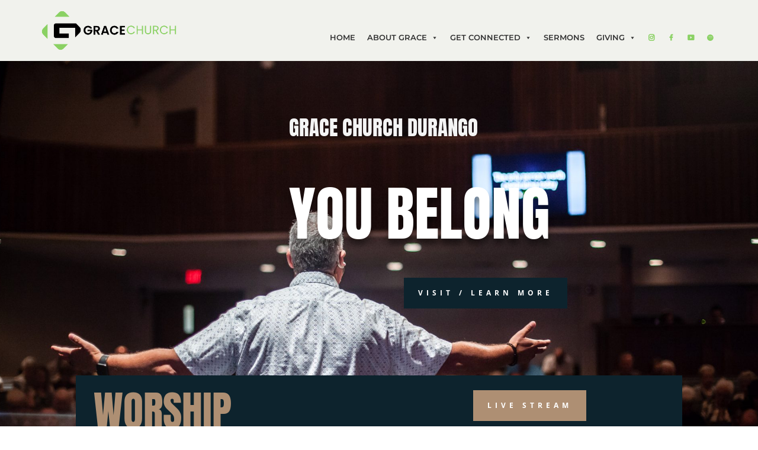

--- FILE ---
content_type: text/css
request_url: https://gracechurchdurango.com/wp-content/et-cache/514/et-core-unified-514.min.css?ver=1765133589
body_size: 121
content:
.wpfc-sermon-image-img{background-size:contain!important;background-repeat:no-repeat;width:100%!important}.wpfc-sermon>.wpfc-sermon-inner{background:none!important;border:none!important}.home #wpfc-sermons-shortcode-navigation{display:none!important}#mega-menu-wrap-primary-menu #mega-menu-primary-menu>li.mega-menu-item>a.mega-menu-link{font-family:'Montserrat';font-weight:600!important}#mega-menu-wrap-primary-menu #mega-menu-primary-menu>li.mega-has-icon>a.mega-menu-link{color:#8AD163!important}@media only screen and (max-width:1000px){.et_pb_section_0_tb_header{max-height:76px}.et_pb_image_0_tb_header .et_pb_image_wrap img{max-height:58px}}.checkmeinbtn{background:#122838;color:#fff!important;font-size:37px;font-weight:bold;padding:35px 15px;margin:20px 0px;width:100%;display:block;text-align:center}.ninja-forms-req-symbol{display:none}.nf-form-fields-required{display:none}ul.simcal-events>li:nth-child(even){background-color:transparent}.simcal-day{border:1px solid #2A2F71!important}.simcal-default-calendar-list dt.simcal-day-label{margin:20px 5px 10px;border:1px solid #2A2F71!important}.simcal-day-label{border-bottom:1px solid #2A2F71!important}#left-area ul,.entry-content ul,.comment-content ul,body.et-pb-preview #main-content .container ul{padding:3px}.simcal-default-calendar-list ul.simcal-events{margin:0px;border:1px solid #2A2F71!important}.simcal-default-calendar-list .simcal-event-details{font-size:inherit;margin-left:32px;padding:12px 25px 5px 0px}span.simcal-event-title{font-size:16px!important;color:#2A2F71}cite,em,i{font-style:italic;color:#A2A2A2;font-size:16px;font-weight:Normal}.simcal-nav>h3{font-size:26px;font-weight:Normal;color:#000000}

--- FILE ---
content_type: text/css
request_url: https://gracechurchdurango.com/wp-content/et-cache/514/et-core-unified-tb-493-tb-499-deferred-514.min.css?ver=1765133590
body_size: 2477
content:
.et_pb_section_0_tb_footer{border-right-color:#76F015}.et_pb_section_0_tb_footer.et_pb_section{padding-bottom:0px;background-color:#000000!important}.et_pb_section_0_tb_footer>.et_pb_row,.et_pb_section_0_tb_footer.et_section_specialty>.et_pb_row{width:90%;max-width:none}.et_pb_column_0_tb_footer{padding-right:30px;padding-bottom:0px;padding-left:20px;@media screen and (min-width:800px){border-right-width:2px;border-right-color:#76F015;margin:auto}}.et_pb_image_0_tb_footer .et_pb_image_wrap{border-radius:0px 0px 0px 0px;overflow:hidden}.et_pb_image_0_tb_footer{padding-right:0px;padding-left:0px;margin-right:0px!important;margin-left:0px!important;width:85%;text-align:left;margin-left:0}.et_pb_blurb_0_tb_footer.et_pb_blurb .et_pb_module_header,.et_pb_blurb_0_tb_footer.et_pb_blurb .et_pb_module_header a,.et_pb_blurb_1_tb_footer.et_pb_blurb .et_pb_module_header,.et_pb_blurb_1_tb_footer.et_pb_blurb .et_pb_module_header a,.et_pb_blurb_2_tb_footer.et_pb_blurb .et_pb_module_header,.et_pb_blurb_2_tb_footer.et_pb_blurb .et_pb_module_header a,.et_pb_blurb_3_tb_footer.et_pb_blurb .et_pb_module_header,.et_pb_blurb_3_tb_footer.et_pb_blurb .et_pb_module_header a,.et_pb_blurb_4_tb_footer.et_pb_blurb .et_pb_module_header,.et_pb_blurb_4_tb_footer.et_pb_blurb .et_pb_module_header a{font-weight:700;font-size:24px;color:#FFFFFF!important;line-height:1.5em;transition:color 300ms ease 0ms}.et_pb_blurb_0_tb_footer.et_pb_blurb:hover .et_pb_module_header,.et_pb_blurb_0_tb_footer.et_pb_blurb:hover .et_pb_module_header a,.et_pb_blurb_1_tb_footer.et_pb_blurb:hover .et_pb_module_header,.et_pb_blurb_1_tb_footer.et_pb_blurb:hover .et_pb_module_header a,.et_pb_blurb_2_tb_footer.et_pb_blurb:hover .et_pb_module_header,.et_pb_blurb_2_tb_footer.et_pb_blurb:hover .et_pb_module_header a,.et_pb_blurb_3_tb_footer.et_pb_blurb:hover .et_pb_module_header,.et_pb_blurb_3_tb_footer.et_pb_blurb:hover .et_pb_module_header a,.et_pb_blurb_4_tb_footer.et_pb_blurb:hover .et_pb_module_header,.et_pb_blurb_4_tb_footer.et_pb_blurb:hover .et_pb_module_header a,.et_pb_blurb_5_tb_footer.et_pb_blurb:hover .et_pb_module_header,.et_pb_blurb_5_tb_footer.et_pb_blurb:hover .et_pb_module_header a,.et_pb_blurb_6_tb_footer.et_pb_blurb:hover .et_pb_module_header,.et_pb_blurb_6_tb_footer.et_pb_blurb:hover .et_pb_module_header a{color:rgba(255,255,255,0.63)!important}.et_pb_blurb_0_tb_footer.et_pb_blurb,.et_pb_blurb_1_tb_footer.et_pb_blurb,.et_pb_blurb_2_tb_footer.et_pb_blurb,.et_pb_blurb_3_tb_footer.et_pb_blurb,.et_pb_blurb_4_tb_footer.et_pb_blurb{font-size:18px;color:#FFFFFF!important;padding-left:0px!important;margin-top:12px!important;margin-bottom:12px!important;margin-left:0px!important}.et_pb_blurb_0_tb_footer .et_pb_main_blurb_image .et_pb_only_image_mode_wrap,.et_pb_blurb_0_tb_footer .et_pb_main_blurb_image .et-pb-icon,.et_pb_blurb_1_tb_footer .et_pb_main_blurb_image .et_pb_only_image_mode_wrap,.et_pb_blurb_1_tb_footer .et_pb_main_blurb_image .et-pb-icon,.et_pb_blurb_2_tb_footer .et_pb_main_blurb_image .et_pb_only_image_mode_wrap,.et_pb_blurb_2_tb_footer .et_pb_main_blurb_image .et-pb-icon,.et_pb_blurb_3_tb_footer .et_pb_main_blurb_image .et_pb_only_image_mode_wrap,.et_pb_blurb_3_tb_footer .et_pb_main_blurb_image .et-pb-icon,.et_pb_blurb_4_tb_footer .et_pb_main_blurb_image .et_pb_only_image_mode_wrap,.et_pb_blurb_4_tb_footer .et_pb_main_blurb_image .et-pb-icon,.et_pb_blurb_5_tb_footer .et_pb_main_blurb_image .et_pb_only_image_mode_wrap,.et_pb_blurb_5_tb_footer .et_pb_main_blurb_image .et-pb-icon,.et_pb_blurb_6_tb_footer .et_pb_main_blurb_image .et_pb_only_image_mode_wrap,.et_pb_blurb_6_tb_footer .et_pb_main_blurb_image .et-pb-icon{border-radius:100% 100% 100% 100%;overflow:hidden;padding-top:8px!important;padding-right:8px!important;padding-bottom:8px!important;padding-left:8px!important;background-color:#d1f22f}.et_pb_blurb_0_tb_footer .et-pb-icon,.et_pb_blurb_1_tb_footer .et-pb-icon,.et_pb_blurb_2_tb_footer .et-pb-icon{font-size:15px;color:#122838;font-family:ETmodules!important;font-weight:400!important}.et_pb_blurb_0_tb_footer .et_pb_blurb_content,.et_pb_blurb_1_tb_footer .et_pb_blurb_content,.et_pb_blurb_2_tb_footer .et_pb_blurb_content,.et_pb_blurb_3_tb_footer .et_pb_blurb_content,.et_pb_blurb_4_tb_footer .et_pb_blurb_content,.et_pb_blurb_5_tb_footer .et_pb_blurb_content,.et_pb_blurb_6_tb_footer .et_pb_blurb_content{max-width:100%}.et_pb_blurb_1_tb_footer.et_pb_blurb .et_pb_blurb_description a,.et_pb_blurb_2_tb_footer.et_pb_blurb .et_pb_blurb_description a,.et_pb_text_0_tb_footer.et_pb_text,.et_pb_text_0_tb_footer.et_pb_text a,.et_pb_text_1_tb_footer.et_pb_text,.et_pb_text_1_tb_footer.et_pb_text a,.et_pb_text_2_tb_footer.et_pb_text,.et_pb_text_2_tb_footer.et_pb_text a,.et_pb_text_3_tb_footer.et_pb_text{color:#FFFFFF!important}.et_pb_blurb_3_tb_footer .et-pb-icon,.et_pb_blurb_4_tb_footer .et-pb-icon{font-size:15px;color:#122838;font-family:FontAwesome!important;font-weight:900!important}.et_pb_divider_0_tb_footer{padding-top:0px;padding-bottom:0px;margin-top:0px!important;margin-bottom:25px!important;width:16%}.et_pb_divider_0_tb_footer:before{width:auto;top:0px;right:0px;left:0px}.et_pb_column_1_tb_footer{padding-right:20px;padding-bottom:0px;padding-left:20px}.et_pb_row_inner_0_tb_footer.et_pb_row_inner{padding-top:0px!important;padding-bottom:0px!important;margin-top:0px!important;margin-bottom:0px!important}.et_pb_row_inner_0_tb_footer{display:flex}.et_pb_column .et_pb_row_inner_0_tb_footer{padding-top:0px;padding-bottom:0px}.et_pb_icon_0_tb_footer .et_pb_icon_wrap,.et_pb_icon_1_tb_footer .et_pb_icon_wrap,.et_pb_icon_2_tb_footer .et_pb_icon_wrap{background-color:#D1F22F;border-radius:50px 50px 50px 50px;overflow:hidden;padding-top:5px!important;padding-right:5px!important;padding-bottom:5px!important;padding-left:5px!important}.et_pb_icon_0_tb_footer,.et_pb_icon_1_tb_footer,.et_pb_icon_2_tb_footer,.et_pb_blurb_5_tb_footer.et_pb_blurb .et_pb_blurb_description,.et_pb_blurb_6_tb_footer.et_pb_blurb .et_pb_blurb_description{text-align:center}.et_pb_icon_0_tb_footer .et_pb_icon_wrap .et-pb-icon,.et_pb_icon_2_tb_footer .et_pb_icon_wrap .et-pb-icon{font-family:ETmodules!important;font-weight:400!important;color:#122838;font-size:27px}.et_pb_icon_1_tb_footer .et_pb_icon_wrap .et-pb-icon{font-family:FontAwesome!important;font-weight:900!important;color:#122838;font-size:27px}.et_pb_row_inner_1_tb_footer{border-bottom-width:1px;border-bottom-color:#76f015}.et_pb_blurb_5_tb_footer.et_pb_blurb .et_pb_module_header,.et_pb_blurb_5_tb_footer.et_pb_blurb .et_pb_module_header a,.et_pb_blurb_6_tb_footer.et_pb_blurb .et_pb_module_header,.et_pb_blurb_6_tb_footer.et_pb_blurb .et_pb_module_header a{font-weight:700;font-size:24px;color:#FFFFFF!important;line-height:1.5em;text-align:center;transition:color 300ms ease 0ms}.et_pb_blurb_5_tb_footer.et_pb_blurb{font-size:17px;color:#FFFFFF!important;padding-left:0px!important;margin-top:12px!important;margin-bottom:12px!important;margin-left:0px!important}.et_pb_blurb_5_tb_footer .et_pb_main_blurb_image .et_pb_image_wrap,.et_pb_blurb_6_tb_footer .et_pb_main_blurb_image .et_pb_image_wrap{width:15px}.et_pb_blurb_6_tb_footer.et_pb_blurb{font-size:17px;color:#FFFFFF!important;border-color:#D1F22F #D1F22F #76F015 #D1F22F;border-bottom-width:2px;padding-bottom:25px!important;padding-left:0px!important;margin-top:12px!important;margin-bottom:12px!important;margin-left:0px!important}.et_pb_text_0_tb_footer,.et_pb_text_1_tb_footer,.et_pb_text_2_tb_footer{line-height:1.2em;font-size:17px;line-height:1.2em;padding-top:2%!important;padding-bottom:2%!important}.et_pb_text_0_tb_footer h1,.et_pb_text_1_tb_footer h1,.et_pb_text_2_tb_footer h1,.et_pb_text_3_tb_footer h1{font-weight:700;font-size:45px;color:#FFFFFF!important}.et_pb_text_0_tb_footer h2,.et_pb_text_1_tb_footer h2,.et_pb_text_2_tb_footer h2,.et_pb_text_3_tb_footer h2,.et_pb_text_4_tb_footer h2{font-weight:700;font-size:38px}.et_pb_text_0_tb_footer h3,.et_pb_text_1_tb_footer h3,.et_pb_text_2_tb_footer h3,.et_pb_text_3_tb_footer h3,.et_pb_text_4_tb_footer h3,.et_pb_text_5_tb_footer h3{font-weight:700;font-size:30px}.et_pb_text_0_tb_footer h4,.et_pb_text_1_tb_footer h4,.et_pb_text_2_tb_footer h4,.et_pb_text_3_tb_footer h4,.et_pb_text_4_tb_footer h4,.et_pb_text_5_tb_footer h4{font-weight:700;font-size:25px}.et_pb_text_0_tb_footer h5,.et_pb_text_1_tb_footer h5,.et_pb_text_2_tb_footer h5,.et_pb_text_3_tb_footer h5{font-weight:600;text-transform:uppercase;font-size:18px;color:#FFFFFF!important;line-height:2.1em}.et_pb_text_0_tb_footer ul,.et_pb_text_1_tb_footer ul,.et_pb_text_2_tb_footer ul,.et_pb_text_3_tb_footer ul,.et_pb_text_4_tb_footer ul,.et_pb_text_5_tb_footer ul{padding-left:60px!important}.et_pb_text_0_tb_footer ol,.et_pb_text_1_tb_footer ol,.et_pb_text_2_tb_footer ol,.et_pb_text_3_tb_footer ol,.et_pb_text_4_tb_footer ol,.et_pb_text_5_tb_footer ol{padding-left:38px!important}.et_pb_row_inner_2_tb_footer.et_pb_row_inner{padding-bottom:0px!important;margin-bottom:0px!important}.et_pb_column .et_pb_row_inner_2_tb_footer{padding-bottom:0px}.et_pb_text_3_tb_footer{line-height:1.2em;font-family:'Unna',Georgia,"Times New Roman",serif;font-size:21px;line-height:1.2em;padding-top:2%!important;padding-bottom:2%!important}.et_pb_text_3_tb_footer.et_pb_text a,.et_pb_text_4_tb_footer.et_pb_text a,.et_pb_text_5_tb_footer.et_pb_text a{color:#122838!important}.et_pb_text_4_tb_footer.et_pb_text,.et_pb_text_5_tb_footer.et_pb_text{color:rgba(0,0,0,0.67)!important}.et_pb_text_4_tb_footer{line-height:1.9em;font-size:17px;line-height:1.9em;padding-top:2%!important;padding-bottom:2%!important}.et_pb_text_4_tb_footer h1,.et_pb_text_5_tb_footer h1{font-weight:700;font-size:45px}.et_pb_text_4_tb_footer h5,.et_pb_text_5_tb_footer h5{font-weight:600;font-size:20px}.et_pb_section_1_tb_footer.et_pb_section{padding-top:6px;padding-bottom:0px;background-color:#72b54d!important}.et_pb_row_0_tb_footer.et_pb_row{padding-bottom:0px!important;margin-bottom:0px!important;padding-bottom:0px}.et_pb_row_0_tb_footer,body #page-container .et-db #et-boc .et-l .et_pb_row_0_tb_footer.et_pb_row,body.et_pb_pagebuilder_layout.single #page-container #et-boc .et-l .et_pb_row_0_tb_footer.et_pb_row,body.et_pb_pagebuilder_layout.single.et_full_width_page #page-container #et-boc .et-l .et_pb_row_0_tb_footer.et_pb_row{max-width:1400px}.et_pb_text_5_tb_footer{line-height:1.9em;font-size:17px;line-height:1.9em;padding-top:0%!important;padding-bottom:0%!important;margin-bottom:0px!important}.et_pb_text_5_tb_footer h2{font-family:'Unna',Georgia,"Times New Roman",serif;font-size:39px;color:#FFFFFF!important}.et_pb_code_0_tb_footer{padding-bottom:0px;margin-bottom:0px!important}.et_pb_column_inner_7_tb_footer{background-size:contain;background-position:center bottom 0px;background-image:url(http://gracechurchdurango.com/wp-content/uploads/2025/04/Grace-Durango-App.png)}.et_pb_image_0_tb_footer.et_pb_module{margin-left:0px!important;margin-right:auto!important}.et_pb_row_inner_1_tb_footer.et_pb_row_inner{width:100%;margin-left:auto!important;margin-right:auto!important}@media only screen and (min-width:981px){.et_pb_row_inner_0_tb_footer,.et_pb_blurb_5_tb_footer,.et_pb_blurb_6_tb_footer{display:none!important}}@media only screen and (max-width:980px){.et_pb_section_0_tb_footer{border-right-color:#76F015}.et_pb_image_0_tb_footer{padding-right:0px;padding-left:0px;margin-right:0px!important;margin-left:0px!important}.et_pb_image_0_tb_footer .et_pb_image_wrap img{width:auto}.et_pb_icon_0_tb_footer,.et_pb_icon_1_tb_footer,.et_pb_icon_2_tb_footer{margin-left:auto;margin-right:auto}.et_pb_row_inner_1_tb_footer{border-bottom-width:1px;border-bottom-color:#76f015}.et_pb_blurb_6_tb_footer.et_pb_blurb{border-bottom-width:2px;border-bottom-color:#76F015}.et_pb_text_0_tb_footer{padding-top:2%!important;padding-bottom:2%!important}.et_pb_row_0_tb_footer,body #page-container .et-db #et-boc .et-l .et_pb_row_0_tb_footer.et_pb_row,body.et_pb_pagebuilder_layout.single #page-container #et-boc .et-l .et_pb_row_0_tb_footer.et_pb_row,body.et_pb_pagebuilder_layout.single.et_full_width_page #page-container #et-boc .et-l .et_pb_row_0_tb_footer.et_pb_row{width:90%}}@media only screen and (min-width:768px) and (max-width:980px){.et_pb_row_inner_0_tb_footer,.et_pb_blurb_5_tb_footer,.et_pb_blurb_6_tb_footer,.et_pb_column_inner_7_tb_footer{display:none!important}.et_pb_row_inner_1_tb_footer{display:flex}}@media only screen and (max-width:767px){.et_pb_section_0_tb_footer{border-right-color:#76F015}.et_pb_row>.et_pb_column.et_pb_column_0_tb_footer{padding-right:10px;padding-bottom:0px;padding-left:10px}.et_pb_image_0_tb_footer{padding-right:0px;padding-bottom:0px;padding-left:0px;margin-right:-10px!important;margin-bottom:-60px!important;margin-left:0px!important;text-align:center;margin-left:auto;margin-right:auto}.et_pb_image_0_tb_footer .et_pb_image_wrap img{width:auto}.et_pb_blurb_0_tb_footer,.et_pb_blurb_1_tb_footer,.et_pb_blurb_2_tb_footer,.et_pb_blurb_3_tb_footer,.et_pb_blurb_4_tb_footer,.et_pb_column_inner_7_tb_footer{display:none!important}.et_pb_row>.et_pb_column.et_pb_column_1_tb_footer{padding-top:0px;padding-right:20px;padding-bottom:0px;padding-left:20px}.et_pb_icon_0_tb_footer,.et_pb_icon_1_tb_footer,.et_pb_icon_2_tb_footer{margin-left:auto;margin-right:auto}.et_pb_row_inner_1_tb_footer{border-bottom-width:1px;border-bottom-color:#76f015;none}.et_pb_row_inner_1_tb_footer.et_pb_row_inner{padding-top:10px!important;margin-top:0px!important}.et_pb_column .et_pb_row_inner_1_tb_footer{padding-top:10px!important}.et_pb_blurb_6_tb_footer.et_pb_blurb{border-bottom-width:2px;border-bottom-color:#76F015}.et_pb_text_0_tb_footer h1,.et_pb_text_1_tb_footer h1,.et_pb_text_2_tb_footer h1,.et_pb_text_3_tb_footer h1,.et_pb_text_4_tb_footer h1,.et_pb_text_5_tb_footer h1{font-size:30px}.et_pb_text_0_tb_footer h2,.et_pb_text_1_tb_footer h2,.et_pb_text_2_tb_footer h2,.et_pb_text_3_tb_footer h2,.et_pb_text_4_tb_footer h2,.et_pb_text_5_tb_footer h2{font-size:26px}.et_pb_text_0_tb_footer h3,.et_pb_text_1_tb_footer h3,.et_pb_text_2_tb_footer h3,.et_pb_text_3_tb_footer h3,.et_pb_text_4_tb_footer h3,.et_pb_text_5_tb_footer h3{font-size:22px}.et_pb_text_0_tb_footer h4,.et_pb_text_1_tb_footer h4,.et_pb_text_2_tb_footer h4,.et_pb_text_3_tb_footer h4,.et_pb_text_4_tb_footer h4,.et_pb_text_5_tb_footer h4{font-size:18px}.et_pb_text_0_tb_footer h5,.et_pb_text_1_tb_footer h5,.et_pb_text_2_tb_footer h5,.et_pb_text_3_tb_footer h5,.et_pb_text_4_tb_footer h5,.et_pb_text_5_tb_footer h5{font-size:16px}.et_pb_text_0_tb_footer{padding-top:25px!important;padding-bottom:2%!important}}.et_pb_section_0.et_pb_section{padding-bottom:16vw}.et_pb_row_0,body #page-container .et-db #et-boc .et-l .et_pb_row_0.et_pb_row,body.et_pb_pagebuilder_layout.single #page-container #et-boc .et-l .et_pb_row_0.et_pb_row,body.et_pb_pagebuilder_layout.single.et_full_width_page #page-container #et-boc .et-l .et_pb_row_0.et_pb_row,.et_pb_row_3,body #page-container .et-db #et-boc .et-l .et_pb_row_3.et_pb_row,body.et_pb_pagebuilder_layout.single #page-container #et-boc .et-l .et_pb_row_3.et_pb_row,body.et_pb_pagebuilder_layout.single.et_full_width_page #page-container #et-boc .et-l .et_pb_row_3.et_pb_row,.et_pb_row_5,body #page-container .et-db #et-boc .et-l .et_pb_row_5.et_pb_row,body.et_pb_pagebuilder_layout.single #page-container #et-boc .et-l .et_pb_row_5.et_pb_row,body.et_pb_pagebuilder_layout.single.et_full_width_page #page-container #et-boc .et-l .et_pb_row_5.et_pb_row,.et_pb_row_6,body #page-container .et-db #et-boc .et-l .et_pb_row_6.et_pb_row,body.et_pb_pagebuilder_layout.single #page-container #et-boc .et-l .et_pb_row_6.et_pb_row,body.et_pb_pagebuilder_layout.single.et_full_width_page #page-container #et-boc .et-l .et_pb_row_6.et_pb_row{max-width:1400px}.et_pb_text_0.et_pb_text,.et_pb_text_1.et_pb_text,.et_pb_text_4.et_pb_text,.et_pb_text_9.et_pb_text,.et_pb_text_13.et_pb_text,.et_pb_text_14.et_pb_text{color:rgba(0,0,0,0.67)!important}.et_pb_text_0,.et_pb_text_1,.et_pb_text_4{line-height:1.9em;font-size:17px;line-height:1.9em;padding-top:2%!important;padding-bottom:2%!important}.et_pb_text_0.et_pb_text a,.et_pb_text_1.et_pb_text a,.et_pb_text_4.et_pb_text a,.et_pb_text_15.et_pb_text a{color:#122838!important}.et_pb_text_0 h1{font-size:45px}.et_pb_text_0 h2,.et_pb_text_1 h2,.et_pb_text_9 h2,.et_pb_text_10 h2,.et_pb_text_11 h2,.et_pb_text_12 h2,.et_pb_text_13 h2,.et_pb_text_14 h2,.et_pb_text_15 h2{font-weight:700;font-size:38px}.et_pb_text_0 h3{font-family:'Anton',Helvetica,Arial,Lucida,sans-serif;text-transform:uppercase;font-size:35px;color:#f4f4f4!important;line-height:1.3em}.et_pb_text_0 h4,.et_pb_text_1 h4,.et_pb_text_4 h4,.et_pb_text_10 h4,.et_pb_text_11 h4,.et_pb_text_12 h4,.et_pb_text_15 h4{font-weight:700;font-size:25px}.et_pb_text_0 h5,.et_pb_text_1 h5,.et_pb_text_4 h5,.et_pb_text_9 h5,.et_pb_text_10 h5,.et_pb_text_11 h5,.et_pb_text_12 h5,.et_pb_text_13 h5,.et_pb_text_14 h5,.et_pb_text_15 h5{font-weight:600;font-size:20px}.et_pb_text_0 ul,.et_pb_text_1 ul,.et_pb_text_4 ul,.et_pb_text_9 ul,.et_pb_text_10 ul,.et_pb_text_11 ul,.et_pb_text_12 ul,.et_pb_text_13 ul,.et_pb_text_14 ul,.et_pb_text_15 ul{padding-left:60px!important}.et_pb_text_0 ol,.et_pb_text_1 ol,.et_pb_text_4 ol,.et_pb_text_9 ol,.et_pb_text_10 ol,.et_pb_text_11 ol,.et_pb_text_12 ol,.et_pb_text_13 ol,.et_pb_text_14 ol,.et_pb_text_15 ol{padding-left:38px!important}.et_pb_text_1 h1{font-family:'Anton',Helvetica,Arial,Lucida,sans-serif;text-transform:uppercase;font-size:100px;color:#FFFFFF!important;line-height:1.15em;text-shadow:0em 0.1em 0.1em rgba(0,0,0,0.4)}.et_pb_text_1 h3,.et_pb_text_4 h3,.et_pb_text_9 h3,.et_pb_text_10 h3,.et_pb_text_11 h3,.et_pb_text_12 h3,.et_pb_text_13 h3,.et_pb_text_14 h3,.et_pb_text_15 h3{font-weight:700;font-size:30px}.et_pb_button_0_wrapper .et_pb_button_0,.et_pb_button_0_wrapper .et_pb_button_0:hover{padding-top:16px!important;padding-right:24px!important;padding-bottom:16px!important;padding-left:24px!important}body #page-container .et_pb_section .et_pb_button_0{color:#FFFFFF!important;border-width:0px!important;border-radius:0px;letter-spacing:0.5em;font-size:12px;font-family:'Open Sans',Helvetica,Arial,Lucida,sans-serif!important;font-weight:700!important;text-transform:uppercase!important;background-color:#0d232d}body #page-container .et_pb_section .et_pb_button_0:after,body #page-container .et_pb_section .et_pb_signup_0.et_pb_subscribe .et_pb_newsletter_button.et_pb_button:after{font-size:1.6em}body.et_button_custom_icon #page-container .et_pb_button_0:after,body.et_button_custom_icon #page-container .et_pb_signup_0.et_pb_subscribe .et_pb_newsletter_button.et_pb_button:after{font-size:12px}.et_pb_button_0,.et_pb_button_0:after{transition:all 300ms ease 0ms}.et_pb_section_3.et_pb_section{padding-top:5.4%;padding-bottom:5.4%}.et_pb_text_4 h1,.et_pb_text_9 h1,.et_pb_text_10 h1,.et_pb_text_11 h1,.et_pb_text_12 h1,.et_pb_text_13 h1,.et_pb_text_14 h1,.et_pb_text_15 h1{font-weight:700;font-size:45px}.et_pb_text_4 h2{font-family:'Roboto Condensed',Helvetica,Arial,Lucida,sans-serif;font-weight:300;text-transform:uppercase;font-size:92px;color:#FFFFFF!important;line-height:1.15em}.et_pb_section_6.et_pb_section{padding-top:10px;padding-bottom:10px;background-color:#F3EEE8!important}.et_pb_text_9{line-height:1.9em;font-size:17px;line-height:1.9em;padding-top:2%!important;padding-bottom:2%!important;margin-bottom:10px!important}.et_pb_text_9.et_pb_text a,.et_pb_text_13.et_pb_text a,.et_pb_text_14.et_pb_text a{color:#AE8F73!important}.et_pb_text_9 h4,.et_pb_text_13 h4,.et_pb_text_14 h4{font-family:'Open Sans',Helvetica,Arial,Lucida,sans-serif;font-weight:700;text-transform:uppercase;font-size:12px;color:#AE8F73!important;letter-spacing:0.2em;line-height:1.5em}.et_pb_text_10.et_pb_text,.et_pb_text_11.et_pb_text,.et_pb_text_12.et_pb_text,.et_pb_text_15.et_pb_text{color:#0D232D!important}.et_pb_text_10,.et_pb_text_11,.et_pb_text_12{line-height:1.65em;font-family:'Raleway',Helvetica,Arial,Lucida,sans-serif;font-weight:500;font-size:17px;line-height:1.65em;padding-top:2%!important;padding-bottom:2%!important;margin-bottom:10px!important}.et_pb_text_10.et_pb_text a,.et_pb_text_11.et_pb_text a,.et_pb_text_12.et_pb_text a,.et_pb_signup_0 .et_pb_newsletter_form p input[type="text"],.et_pb_signup_0 .et_pb_newsletter_form p textarea,.et_pb_signup_0 .et_pb_newsletter_form p select,.et_pb_signup_0 .et_pb_newsletter_form p .input[type="checkbox"]+label i:before,.et_pb_signup_0 .et_pb_newsletter_form p .input::placeholder{color:#000000!important}.et_pb_text_13,.et_pb_text_14{line-height:1.9em;font-size:17px;line-height:1.9em;padding-top:2%!important;padding-bottom:2%!important;margin-bottom:0px!important}.et_pb_signup_0.et_pb_contact_field .et_pb_contact_field_options_title,.et_pb_signup_0.et_pb_subscribe .et_pb_newsletter_form .input,.et_pb_signup_0.et_pb_subscribe .et_pb_newsletter_form .input[type=checkbox]+label,.et_pb_signup_0.et_pb_subscribe .et_pb_newsletter_form .input[type=radio]+label{font-family:'Raleway',Helvetica,Arial,Lucida,sans-serif;font-weight:500}.et_pb_signup_0.et_pb_subscribe .et_pb_newsletter_form .input::-webkit-input-placeholder{font-family:'Raleway',Helvetica,Arial,Lucida,sans-serif;font-weight:500}.et_pb_signup_0.et_pb_subscribe .et_pb_newsletter_form .input::-moz-placeholder{font-family:'Raleway',Helvetica,Arial,Lucida,sans-serif;font-weight:500}.et_pb_signup_0.et_pb_subscribe .et_pb_newsletter_form .input:-ms-input-placeholder{font-family:'Raleway',Helvetica,Arial,Lucida,sans-serif;font-weight:500}.et_pb_signup_0 .et_pb_newsletter_form p input[type="text"],.et_pb_signup_0 .et_pb_newsletter_form p textarea,.et_pb_signup_0 .et_pb_newsletter_form p select,.et_pb_signup_0 .et_pb_newsletter_form p .input[type="radio"]+label i,.et_pb_signup_0 .et_pb_newsletter_form p .input[type="checkbox"]+label i{border-radius:0px 0px 0px 0px;overflow:hidden;border-color:#0D291F;border-bottom-width:1px}body #page-container .et_pb_section .et_pb_signup_0.et_pb_subscribe .et_pb_newsletter_button.et_pb_button{color:#FFFFFF!important;border-width:0px!important;border-radius:0px;letter-spacing:0.5em;font-size:12px;font-family:'Open Sans',Helvetica,Arial,Lucida,sans-serif!important;font-weight:700!important;text-transform:uppercase!important;background-color:#AE8F73;padding-top:16px!important;padding-right:24px!important;padding-bottom:16px!important;padding-left:24px!important}.et_pb_signup_0 .et_pb_newsletter_form p input[type="text"],.et_pb_signup_0 .et_pb_newsletter_form p textarea,.et_pb_signup_0 .et_pb_newsletter_form p select,.et_pb_signup_0 .et_pb_newsletter_form p .input[type="checkbox"]+label i,.et_pb_signup_0 .et_pb_newsletter_form p .input[type="radio"]+label i{background-color:RGBA(255,255,255,0)}.et_pb_signup_0 .et_pb_newsletter_form p .input::-webkit-input-placeholder{color:#000000!important}.et_pb_signup_0 .et_pb_newsletter_form p .input::-moz-placeholder{color:#000000!important}.et_pb_signup_0 .et_pb_newsletter_form p .input::-ms-input-placeholder{color:#000000!important}.et_pb_signup_0 .et_pb_newsletter_form .input,.et_pb_signup_0 .et_pb_newsletter_form input[type="text"],.et_pb_signup_0 .et_pb_newsletter_form p.et_pb_newsletter_field input[type="text"],.et_pb_signup_0 .et_pb_newsletter_form textarea,.et_pb_signup_0 .et_pb_newsletter_form p.et_pb_newsletter_field textarea,.et_pb_signup_0 .et_pb_newsletter_form select{padding-top:16px!important;padding-right:0px!important;padding-bottom:16px!important;padding-left:0px!important}.et_pb_signup_0 .et_pb_newsletter_form p .input[type="radio"]+label i:before{background-color:#000000}.et_pb_social_media_follow_0 li.et_pb_social_icon a.icon:before{color:#0D232D}.et_pb_social_media_follow_0 li a.icon:before{font-size:24px;line-height:48px;height:48px;width:48px}.et_pb_social_media_follow_0 li a.icon{height:48px;width:48px}.et_pb_text_15{line-height:1.65em;font-family:'Raleway',Helvetica,Arial,Lucida,sans-serif;font-weight:500;font-size:17px;line-height:1.65em;padding-top:2%!important;padding-bottom:2%!important}@media only screen and (max-width:980px){.et_pb_text_0 h3{font-size:20px}.et_pb_text_1 h1{font-size:40px}body #page-container .et_pb_section .et_pb_button_0:after,body #page-container .et_pb_section .et_pb_signup_0.et_pb_subscribe .et_pb_newsletter_button.et_pb_button:after{display:inline-block;opacity:0}body #page-container .et_pb_section .et_pb_button_0:hover:after,body #page-container .et_pb_section .et_pb_signup_0.et_pb_subscribe .et_pb_newsletter_button.et_pb_button:hover:after{opacity:1}.et_pb_text_4 h2{font-size:50px}.et_pb_signup_0 .et_pb_newsletter_form p input[type="text"],.et_pb_signup_0 .et_pb_newsletter_form p textarea,.et_pb_signup_0 .et_pb_newsletter_form p select,.et_pb_signup_0 .et_pb_newsletter_form p .input[type="radio"]+label i,.et_pb_signup_0 .et_pb_newsletter_form p .input[type="checkbox"]+label i{border-bottom-width:1px}}@media only screen and (max-width:767px){.et_pb_text_0 h1,.et_pb_text_4 h1,.et_pb_text_4 h2,.et_pb_text_9 h1,.et_pb_text_13 h1,.et_pb_text_14 h1{font-size:30px}.et_pb_text_0 h2,.et_pb_text_1 h2,.et_pb_text_9 h2,.et_pb_text_10 h2,.et_pb_text_11 h2,.et_pb_text_12 h2,.et_pb_text_13 h2,.et_pb_text_14 h2,.et_pb_text_15 h2{font-size:26px}.et_pb_text_0 h3,.et_pb_text_0 h5,.et_pb_text_1 h5,.et_pb_text_4 h5,.et_pb_text_9 h5,.et_pb_text_10 h5,.et_pb_text_11 h5,.et_pb_text_12 h5,.et_pb_text_13 h5,.et_pb_text_14 h5,.et_pb_text_15 h5{font-size:16px}.et_pb_text_0 h4,.et_pb_text_1 h4,.et_pb_text_4 h4,.et_pb_text_9 h4,.et_pb_text_10 h4,.et_pb_text_11 h4,.et_pb_text_12 h4,.et_pb_text_13 h4,.et_pb_text_14 h4,.et_pb_text_15 h4{font-size:18px}.et_pb_text_1 h1{font-size:24px}.et_pb_text_1 h3,.et_pb_text_4 h3,.et_pb_text_9 h3,.et_pb_text_10 h3,.et_pb_text_11 h3,.et_pb_text_12 h3,.et_pb_text_13 h3,.et_pb_text_14 h3,.et_pb_text_15 h3{font-size:22px}body #page-container .et_pb_section .et_pb_button_0:after,body #page-container .et_pb_section .et_pb_signup_0.et_pb_subscribe .et_pb_newsletter_button.et_pb_button:after{display:inline-block;opacity:0}body #page-container .et_pb_section .et_pb_button_0:hover:after,body #page-container .et_pb_section .et_pb_signup_0.et_pb_subscribe .et_pb_newsletter_button.et_pb_button:hover:after{opacity:1}.et_pb_signup_0 .et_pb_newsletter_form p input[type="text"],.et_pb_signup_0 .et_pb_newsletter_form p textarea,.et_pb_signup_0 .et_pb_newsletter_form p select,.et_pb_signup_0 .et_pb_newsletter_form p .input[type="radio"]+label i,.et_pb_signup_0 .et_pb_newsletter_form p .input[type="checkbox"]+label i{border-bottom-width:1px}}